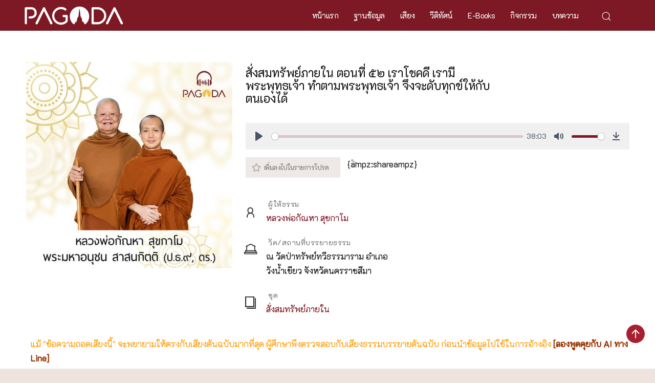

--- FILE ---
content_type: text/html; charset=utf-8
request_url: https://www.pagoda.or.th/lp-kanha/2023-05-25-12-47-29.html
body_size: 23345
content:
<!DOCTYPE html>
<html lang="th-th" dir="ltr" vocab="http://schema.org/">
    
<head>
	<!-- Start TAGZ: -->
	<meta name="twitter:card" content="summary_large_image"/>
	<meta name="twitter:site" content=""/>
	<meta property="fb:app_id" content=""/>
	<meta property="og:description" content="ฟังธรรมะ Podcasts กับ หลวงพ่อกัณหา สุขกาโม"/>
	<meta property="og:image" content="https://www.pagoda.or.th/images/lp-kanha.jpg"/>
	<meta property="og:image:height" content="800"/>
	<meta property="og:image:width" content="1200"/>
	<meta property="og:site_name" content=""/>
	<meta property="og:title" content="หลวงพ่อกัณหา สุขกาโม"/>
	<meta property="og:type" content="website"/>
	<meta property="og:url" content="https://www.pagoda.or.th/lp-kanha/2023-05-25-12-47-29.html"/>
	<!-- End TAGZ -->
		
        <meta http-equiv="X-UA-Compatible" content="IE=edge">
        <meta name="viewport" content="width=device-width, initial-scale=1">
        <link rel="shortcut icon" href="/images/template/Pagoda-white-Logo-icon-yellow1.png">
        <link rel="apple-touch-icon-precomposed" href="/images/template/Pagoda-white-Logo-icon-yellow2.png">
        <link rel="stylesheet" href="https://use.fontawesome.com/releases/v5.8.1/css/all.css" integrity="sha384-50oBUHEmvpQ+1lW4y57PTFmhCaXp0ML5d60M1M7uH2+nqUivzIebhndOJK28anvf" crossorigin="anonymous">
        <meta charset="utf-8" />
	<base href="https://www.pagoda.or.th/lp-kanha/2023-05-25-12-47-29.html" />
	<meta name="keywords" content="สื่อธรรม" />
	<meta name="author" content="giftpimpawee -" />
	<meta name="description" content=" โอวาทพระธรรมคำสั่งสอนของพระพุทธเจ้า ที่หลวงพ่อกัณหา สุขกาโม เมตตาให้นำมาบรรยาย บรรยายธรรมโดย พระมหาอนุชน สาสนกิตติ (ป.ธ.๙, ดร.) ในวันอาทิตย์ที่ ๒๑ พฤษภาคม พุทธ ..." />
	<title>หลวงพ่อกัณหา สุขกาโม - สั่งสมทรัพย์ภายใน ตอนที่ ๕๒ เราโชคดี เรามีพระพุทธเจ้า ทำตามพระพุทธเจ้า จึงจะดับทุกข์ให้กับตนเองได้ </title>
	<link href="https://www.pagoda.or.th/lp-kanha/2023-05-25-12-47-29.html" rel="canonical" />
	<link href="https://www.pagoda.or.th/components/com_jsn/assets/css/connect.min.css?v=2.9.1" rel="stylesheet" />
	<link href="/components/com_flexicontent/librairies/jquery/css/ui-lightness/jquery-ui-1.9.2.css" rel="stylesheet" />
	<link href="/components/com_flexicontent/assets/css/flexicontent.css?0048e6e422c2133b7010d495abaeda6c" rel="stylesheet" />
	<link href="/components/com_flexicontent/librairies/select2/select2.css?3.5.4" rel="stylesheet" />
	<link href="/components/com_flexicontent/assets/css/fcvote.css?0048e6e422c2133b7010d495abaeda6c" rel="stylesheet" />
	<link href="/components/com_flexicontent/librairies/bootstrap-toggle/css/bootstrap2-toggle.min.css" rel="stylesheet" />
	<link href="/components/com_flexicontent/librairies/fancybox/dist/jquery.fancybox.min.css" rel="stylesheet" />
	<link href="https://www.pagoda.or.th/plugins/flexicontent_fields/mediaplaylist/assets/plyr/plyr.css" rel="stylesheet" />
	<link href="/components/com_flexicontent/templates/default-audios/css/item.css" rel="stylesheet" />
	<link href="/components/com_flexicontent/assets/css/tabber.css?0048e6e422c2133b7010d495abaeda6c" rel="stylesheet" />
	<link href="/plugins/system/jce/css/content.css?a670beeb18ed3b7edfc53b9860d225fc" rel="stylesheet" />
	<link href="https://www.pagoda.or.th/plugins/content/addtoany/addtoany.css" rel="stylesheet" />
	<link href="https://www.pagoda.or.th/components/com_jsn/assets/css/style.min.css?v=2.9.1" rel="stylesheet" />
	<link href="/templates/yootheme_pagoda/css/theme.9.css?v=1626320381" rel="stylesheet" id="theme-style-css" />
	<link href="/templates/yootheme_pagoda/css/custom.css?v=1.18.14" rel="stylesheet" id="theme-custom-css" />
	<style>

			/* This is via voting field parameter, please edit field configuration to override them */
			.voting-row div.fcvote.fcvote-box-main {
				line-height:24px!important;
			}
			.voting-row div.fcvote.fcvote-box-main > ul.fcvote_list {
				height:24px!important;
				width:120px!important;
			}
			.voting-row div.fcvote.fcvote-box-main > ul.fcvote_list > li.voting-links a,
			.voting-row div.fcvote.fcvote-box-main > ul.fcvote_list > li.current-rating {
				height:24px!important;
				line-height:24px!important;
			}
			.voting-row div.fcvote.fcvote-box-main > ul.fcvote_list,
			.voting-row div.fcvote.fcvote-box-main > ul.fcvote_list > li.voting-links a:hover,
			.voting-row div.fcvote.fcvote-box-main > ul.fcvote_list > li.current-rating {
				background-image:url(/components/com_flexicontent/assets/images/star-medium.png)!important;
			}
			
			/* This is via voting field parameter, please edit field configuration to override them */
			.voting-row div.fcvote > ul.fcvote_list {
				height:24px!important;
				width:120px!important;
			}
			.voting-row div.fcvote > ul.fcvote_list > li.voting-links a,
			.voting-row div.fcvote > ul.fcvote_list > li.current-rating {
				height:24px!important;
				line-height:24px!important;
			}
			.voting-row div.fcvote > ul.fcvote_list,
			.voting-row div.fcvote > ul.fcvote_list > li.voting-links a:hover,
			.voting-row div.fcvote > ul.fcvote_list > li.current-rating {
				background-image:url(/components/com_flexicontent/assets/images/star-medium.png)!important;
			}
			.voting-row div.fcvote ul.fcvote_list > .voting-links a.star1 { width: 20%!important; z-index: 6; }
.voting-row div.fcvote ul.fcvote_list > .voting-links a.star2 { width: 40%!important; z-index: 5; }
.voting-row div.fcvote ul.fcvote_list > .voting-links a.star3 { width: 60%!important; z-index: 4; }
.voting-row div.fcvote ul.fcvote_list > .voting-links a.star4 { width: 80%!important; z-index: 3; }
.voting-row div.fcvote ul.fcvote_list > .voting-links a.star5 { width: 100%!important; z-index: 2; }

			#jquery-44{
				display:none;
			}
	</style>
	<script type="application/json" class="joomla-script-options new">{"csrf.token":"74c1cf965f8a791522b4aad6ef7e1c36","system.paths":{"root":"","base":""},"joomla.jtext":{"FLEXI_FORM_IS_BEING_SUBMITTED":"\u0e23\u0e39\u0e1b\u0e41\u0e1a\u0e1a\u0e08\u0e30\u0e16\u0e39\u0e01\u0e2a\u0e48\u0e07\u0e42\u0e1b\u0e23\u0e14\u0e23\u0e2d\u0e2a\u0e31\u0e01\u0e04\u0e23\u0e39\u0e48 ...","FLEXI_NOT_AN_IMAGE_FILE":"FLEXI_NOT_AN_IMAGE_FILE","FLEXI_LOADING_IMAGES":"FLEXI_LOADING_IMAGES","FLEXI_THUMBNAILS":"FLEXI_THUMBNAILS","FLEXI_NO_ITEMS_SELECTED":"FLEXI_NO_ITEMS_SELECTED","FLEXI_ARE_YOU_SURE":"FLEXI_ARE_YOU_SURE","FLEXI_APPLYING_FILTERING":"\u0e43\u0e0a\u0e49\u0e01\u0e32\u0e23\u0e01\u0e23\u0e2d\u0e07","FLEXI_TYPE_TO_LIST":"... \u0e23\u0e32\u0e22\u0e01\u0e32\u0e23\u0e0a\u0e19\u0e34\u0e14","FLEXI_TYPE_TO_FILTER":"... \u0e0a\u0e19\u0e34\u0e14\u0e17\u0e35\u0e48\u0e08\u0e30\u0e01\u0e23\u0e2d\u0e07","FLEXI_UPDATING_CONTENTS":"\u0e2d\u0e31\u0e1b\u0e40\u0e14\u0e15\u0e40\u0e19\u0e37\u0e49\u0e2d\u0e2b\u0e32....","FLEXI_YOUR_BROWSER_DOES_NOT_SUPPORT_AJAX":"\u0e40\u0e1a\u0e23\u0e32\u0e27\u0e4c\u0e40\u0e0b\u0e2d\u0e23\u0e4c\u0e02\u0e2d\u0e07\u0e04\u0e38\u0e13\u0e44\u0e21\u0e48\u0e2a\u0e19\u0e31\u0e1a\u0e2a\u0e19\u0e38\u0e19 Ajax","FLEXI_LOADING":"\u0e01\u0e33\u0e25\u0e31\u0e07\u0e42\u0e2b\u0e25\u0e14","FLEXI_ADDED_TO_YOUR_FAVOURITES":"\u0e40\u0e1e\u0e34\u0e48\u0e21\u0e40\u0e1b\u0e47\u0e19\u0e23\u0e32\u0e22\u0e01\u0e32\u0e23\u0e42\u0e1b\u0e23\u0e14\u0e02\u0e2d\u0e07\u0e04\u0e38\u0e13","FLEXI_YOU_NEED_TO_LOGIN":"\u0e04\u0e38\u0e13\u0e15\u0e49\u0e2d\u0e07\u0e40\u0e02\u0e49\u0e32\u0e2a\u0e39\u0e48\u0e23\u0e30\u0e1a\u0e1a\u0e01\u0e48\u0e2d\u0e19 \u0e16\u0e36\u0e07\u0e08\u0e30\u0e16\u0e39\u0e01\u0e40\u0e1e\u0e34\u0e48\u0e21\u0e25\u0e07\u0e43\u0e19\u0e23\u0e32\u0e22\u0e01\u0e32\u0e23\u0e42\u0e1b\u0e23\u0e14\u0e02\u0e2d\u0e07\u0e04\u0e38\u0e13","FLEXI_REMOVED_FROM_YOUR_FAVOURITES":"\u0e25\u0e1a\u0e2d\u0e2d\u0e01\u0e08\u0e32\u0e01\u0e23\u0e32\u0e22\u0e01\u0e32\u0e23\u0e42\u0e1b\u0e23\u0e14\u0e02\u0e2d\u0e07\u0e04\u0e38\u0e13","FLEXI_USERS":"\u0e2a\u0e21\u0e32\u0e0a\u0e34\u0e01","FLEXI_FAVOURE":"\u0e40\u0e1e\u0e34\u0e48\u0e21\u0e43\u0e19\u0e23\u0e32\u0e22\u0e01\u0e32\u0e23\u0e42\u0e1b\u0e23\u0e14","FLEXI_REMOVE_FAVOURITE":"\u0e25\u0e1a\u0e23\u0e32\u0e22\u0e01\u0e32\u0e23\u0e19\u0e35\u0e49\u0e08\u0e32\u0e01\u0e23\u0e32\u0e22\u0e01\u0e32\u0e23\u0e42\u0e1b\u0e23\u0e14\u0e02\u0e2d\u0e07\u0e04\u0e38\u0e13","FLEXI_FAVS_YOU_HAVE_SUBSCRIBED":"You have subscribed","FLEXI_FAVS_CLICK_TO_SUBSCRIBE":"Click to subscribe","FLEXI_TOTAL":"\u0e17\u0e31\u0e49\u0e07\u0e2b\u0e21\u0e14"}}</script>
	<script src="/media/jui/js/jquery.min.js?a670beeb18ed3b7edfc53b9860d225fc"></script>
	<script src="/media/jui/js/jquery-noconflict.js?a670beeb18ed3b7edfc53b9860d225fc"></script>
	<script src="/media/jui/js/jquery-migrate.min.js?a670beeb18ed3b7edfc53b9860d225fc"></script>
	<script src="/media/jui/js/bootstrap.min.js?a670beeb18ed3b7edfc53b9860d225fc"></script>
	<script src="https://www.pagoda.or.th/components/com_jsn/assets/js/socialconnect.min.js?v=2.9.1"></script>
	<script src="/media/system/js/core.js?a670beeb18ed3b7edfc53b9860d225fc"></script>
	<script src="/media/jui/js/jquery.ui.core.min.js?a670beeb18ed3b7edfc53b9860d225fc"></script>
	<script src="/media/jui/js/jquery.ui.sortable.min.js?a670beeb18ed3b7edfc53b9860d225fc"></script>
	<script src="/components/com_flexicontent/librairies/jquery/js/jquery-ui/jquery.ui.dialog.min.js"></script>
	<script src="/components/com_flexicontent/librairies/jquery/js/jquery-ui/jquery.ui.menu.min.js"></script>
	<script src="/components/com_flexicontent/librairies/jquery/js/jquery-ui/jquery.ui.autocomplete.min.js"></script>
	<script src="/components/com_flexicontent/librairies/jquery/js/jquery-ui/jquery.ui.progressbar.min.js"></script>
	<!--[if lte IE 11]><script src="/media/system/js/polyfill.event.js?a670beeb18ed3b7edfc53b9860d225fc"></script><![endif]-->
	<!--[if lte IE 11]><script src="/media/system/js/polyfill.classlist.js?a670beeb18ed3b7edfc53b9860d225fc"></script><![endif]-->
	<!--[if lte IE 11]><script src="/media/system/js/polyfill.map.js?a670beeb18ed3b7edfc53b9860d225fc"></script><![endif]-->
	<script src="/components/com_flexicontent/assets/js/flexi-lib.js?0048e6e422c2133b7010d495abaeda6c"></script>
	<script src="/components/com_flexicontent/librairies/mousewheel/jquery.mousewheel.min.js"></script>
	<script src="/components/com_flexicontent/librairies/select2/select2.min.js?3.5.4"></script>
	<script src="/components/com_flexicontent/librairies/select2/select2.sortable.js?3.5.4"></script>
	<script src="/components/com_flexicontent/librairies/select2/select2_locale_th.js?3.5.4"></script>
	<script src="/components/com_flexicontent/assets/js/tmpl-common.js?0048e6e422c2133b7010d495abaeda6c"></script>
	<script src="/components/com_flexicontent/assets/js/jquery-easing.js?0048e6e422c2133b7010d495abaeda6c"></script>
	<script src="/components/com_flexicontent/assets/js/fcvote.js?0048e6e422c2133b7010d495abaeda6c"></script>
	<script src="/components/com_flexicontent/librairies/bootstrap-toggle/js/bootstrap2-toggle.min.js"></script>
	<script src="/components/com_flexicontent/assets/js/fcfav.js?0048e6e422c2133b7010d495abaeda6c"></script>
	<script src="/components/com_flexicontent/librairies/fancybox/dist/jquery.fancybox.min.js"></script>
	<script src="https://www.pagoda.or.th/plugins/flexicontent_fields/mediaplaylist/assets/plyr/plyr.min.js"></script>
	<script src="/components/com_flexicontent/assets/js/tabber-minimized.js?0048e6e422c2133b7010d495abaeda6c"></script>
	<script src="https://static.addtoany.com/menu/page.js" async></script>
	<script src="/templates/yootheme/vendor/assets/uikit/dist/js/uikit.min.js?v=1.18.14"></script>
	<script src="/templates/yootheme/vendor/assets/uikit/dist/js/uikit-icons-yard.min.js?v=1.18.14"></script>
	<script src="/templates/yootheme/js/theme.js?v=1.18.14"></script>
	<script>
jQuery(document).ready(function(){
						jQuery(".login").parent().append('<div class="socialconnect"></div>');
					});jQuery(document).bind('ready ajaxStop',function(){jQuery('.socialconnect:not(.facebook_done)').addClass('facebook_done').append('<div><button class="facebook_button facebook zocial">Login with Facebook</button></div>');jQuery( '.facebook_button' ).click(function(e){e.preventDefault();}).oauthpopup({url: 'https://www.facebook.com/dialog/oauth?response_type=code&client_id=399249451463250&redirect_uri=https%3A%2F%2Fwww.pagoda.or.th%2Findex.php%3Foption%3Dcom_jsn%26tmplsocial%3D1%26view%3Dfacebook%26task%3Daccesstoken&scope=email&state=3de8693452b049e9fde2b095841dc91d&display=popup',name: 'oAuthFacebook',callback: function( success, error, oAuthWindow ) {if ( success == true ) {window.location = 'https://www.pagoda.or.th/index.php?option=com_jsn&tmplsocial=1&view=facebook&return=aHR0cHM6Ly93d3cucGFnb2RhLm9yLnRoL2xwLWthbmhhLzIwMjMtMDUtMjUtMTItNDctMjkuaHRtbA==';} else {/*window.location.reload();*/}}});});
				var jbase_url_fc = "https:\/\/www.pagoda.or.th\/";
				var jroot_url_fc = "https:\/\/www.pagoda.or.th\/";
				var jclient_path_fc = "";
			jQuery(function($){ initTooltips(); $("body").on("subform-row-add", initTooltips); function initTooltips (event, container) { container = container || document;$(container).find(".hasTooltip").tooltip({"html": true,"container": "body"});} });
					var fc_sef_lang = '';
					var fc_root_uri = '';
					var fc_base_uri = '';
					var FC_URL_VARS = [];

					// To be removed ... in v3.3.x
					var _FC_GET = {"view":"item","option":"com_flexicontent"};
				
				if (typeof jQuery.fn.chosen == 'function') {
					jQuery.fn.chosen_fc = jQuery.fn.chosen;
					jQuery.fn.chosen = function(){
						var args = arguments;
						var result;
						jQuery(this).each(function() {
							if (jQuery(this).hasClass('use_select2_lib') || jQuery(this).hasClass('fc_no_js_attach')) return;
							result = jQuery(this).chosen_fc(args);
						});
						return result;
					};
				}
				
					jQuery(document).ready(function()
					{
						window.skip_select2_js = 0;
						fc_attachSelect2('body');
					});
				
					jQuery(document).ready(function(){
						jQuery('input.fc_checkboxtoggle').bootstrapToggle();
					});
				
					jQuery(document).ready(function(){
						jQuery('.fancybox').fancybox({
							'openEffect'	: 'elastic',
							'closeEffect'	: 'elastic',
							'openEasing'  : 'easeOutCubic',
							'closeEasing' : 'easeInCubic',
							'idleTime'    : 0
						});
					});
				
jQuery(document).ready(function() {
	var player = new Plyr('#media-player', {controls: ['play-large', 'play', 'progress', 'current-time', 'mute', 'volume', 'airplay', 'download']});
	jQuery( '.endpoint' ).click(function() {
		const [minutes, seconds] = jQuery(this).text().split(':');
		player.currentTime = Number(minutes) * 60 + Number(seconds);
		player.play();		
	});
});
			 document.write('<style type="text/css">.fctabber{display:none;}<\/style>'); 
		var fc_validateOnSubmitForm = 1;
	document.addEventListener('DOMContentLoaded', function() {
    Array.prototype.slice.call(document.querySelectorAll('a span[id^="cloak"]')).forEach(function(span) {
        span.innerText = span.textContent;
    });
});var $theme = {};
	</script>
	<script>
  window.fbAsyncInit = function() {
    FB.init({
      appId      : '1929088640549735',
      xfbml      : true,
      version    : 'v6.0'
    });
    FB.AppEvents.logPageView();
  };

  (function(d, s, id){
     var js, fjs = d.getElementsByTagName(s)[0];
     if (d.getElementById(id)) {return;}
     js = d.createElement(s); js.id = id;
     js.src = "https://connect.facebook.net/en_US/sdk.js";
     fjs.parentNode.insertBefore(js, fjs);
   }(document, 'script', 'facebook-jssdk'));
</script>
	<!--[if IE 8]>
				<link href="/components/com_flexicontent/assets/css/ie8.css?0048e6e422c2133b7010d495abaeda6c" rel="stylesheet" />
				<![endif]-->
	<meta property="og:title" content="สั่งสมทรัพย์ภายใน ตอนที่ ๕๒ เราโชคดี เรามีพระพุทธเจ้า ทำตามพระพุทธเจ้า จึงจะดับทุกข์ให้กับตนเองได้" />
	<meta property="og:description" content=" โอวาทพระธรรมคำสั่งสอนของพระพุทธเจ้า ที่หลวงพ่อกัณหา สุขกาโม เมตตาให้นำมาบรรยาย บรรยายธรรมโดย พระมหาอนุชน สาสนกิตติ (ป.ธ.๙, ดร.) ในวันอาทิตย์ที่ ๒๑ พฤษภาคม พุทธศักราช ๒๕๖๖ ณ วัดป่าทรัพย์ทวีธรรมาราม อำเภอวังน้ำเขียว จังหวัดนครราชสีมา เรื่อง สั่งสมทรัพย์ภายใน ตอนที่ ๕๒ เราโชคดี เรามีพระพุทธเจ้า ทำตามพ ..." />
	<!-- Google tag (gtag.js) -->
<script async src="https://www.googletagmanager.com/gtag/js?id=G-YES19L9HJT"></script>
<script>
  window.dataLayer = window.dataLayer || [];
  function gtag(){dataLayer.push(arguments);}
  gtag('js', new Date());

  gtag('config', 'G-YES19L9HJT');
</script>
	<link rel="image_src" href="https://www.pagoda.or.th/images/stories/flexicontent/l_2023-05-25_19.46.06.jpg" />
	<meta property="og:image" content="https://www.pagoda.or.th/images/stories/flexicontent/l_2023-05-25_19.46.06.jpg" />
	<!-- BOF Socialmeta plugin for Joomla! https://github.com/vistamedia/socialmeta -->
	<!-- Google structured data -->
	<script type="application/ld+json">{"@context":"http:\/\/schema.org\/","@type":"Article","image":{"@type":"ImageObject","url":"https:\/\/www.pagoda.or.th\/images\/stories\/flexicontent\/l_2023-05-25_19.46.06.jpg","width":1200,"height":630,"fileFormat":"image\/jpeg"},"mainEntityOfPage":"https:\/\/www.pagoda.or.th\/lp-kanha\/2023-05-25-12-47-29.html","inLanguage":"th-TH","author":{"@type":"Person","name":"giftpimpawee -"},"articleSection":"\u0e2b\u0e25\u0e27\u0e07\u0e1e\u0e48\u0e2d\u0e01\u0e31\u0e13\u0e2b\u0e32 \u0e2a\u0e38\u0e02\u0e01\u0e32\u0e42\u0e21","dateModified":"2023-05-25T12:47:51+0700","datePublished":"2023-05-25T12:44:11+0700","headline":"\u0e2a\u0e31\u0e48\u0e07\u0e2a\u0e21\u0e17\u0e23\u0e31\u0e1e\u0e22\u0e4c\u0e20\u0e32\u0e22\u0e43\u0e19 \u0e15\u0e2d\u0e19\u0e17\u0e35\u0e48 \u0e55\u0e52 \u0e40\u0e23\u0e32\u0e42\u0e0a\u0e04\u0e14\u0e35 \u0e40\u0e23\u0e32\u0e21\u0e35\u0e1e\u0e23\u0e30\u0e1e\u0e38\u0e17\u0e18\u0e40\u0e08\u0e49\u0e32 \u0e17\u0e33\u0e15\u0e32\u0e21\u0e1e\u0e23\u0e30\u0e1e\u0e38\u0e17\u0e18\u0e40\u0e08...","name":"\u0e2a\u0e31\u0e48\u0e07\u0e2a\u0e21\u0e17\u0e23\u0e31\u0e1e\u0e22\u0e4c\u0e20\u0e32\u0e22\u0e43\u0e19 \u0e15\u0e2d\u0e19\u0e17\u0e35\u0e48 \u0e55\u0e52 \u0e40\u0e23\u0e32\u0e42\u0e0a\u0e04\u0e14\u0e35 \u0e40\u0e23\u0e32\u0e21\u0e35\u0e1e\u0e23\u0e30\u0e1e\u0e38\u0e17\u0e18\u0e40\u0e08\u0e49\u0e32 \u0e17\u0e33\u0e15\u0e32\u0e21\u0e1e\u0e23\u0e30\u0e1e\u0e38\u0e17\u0e18\u0e40\u0e08...","description":" \u0e42\u0e2d\u0e27\u0e32\u0e17\u0e1e\u0e23\u0e30\u0e18\u0e23\u0e23\u0e21\u0e04\u0e33\u0e2a\u0e31\u0e48\u0e07\u0e2a\u0e2d\u0e19\u0e02\u0e2d\u0e07\u0e1e\u0e23\u0e30\u0e1e\u0e38\u0e17\u0e18\u0e40\u0e08\u0e49\u0e32 \u0e17\u0e35\u0e48\u0e2b\u0e25\u0e27\u0e07\u0e1e\u0e48\u0e2d\u0e01\u0e31\u0e13\u0e2b\u0e32 \u0e2a\u0e38\u0e02\u0e01\u0e32\u0e42\u0e21 \u0e40\u0e21\u0e15\u0e15\u0e32\u0e43\u0e2b\u0e49\u0e19\u0e33\u0e21\u0e32\u0e1a\u0e23\u0e23\u0e22\u0e32\u0e22 \u0e1a\u0e23\u0e23\u0e22\u0e32\u0e22\u0e18\u0e23\u0e23\u0e21\u0e42\u0e14\u0e22 \u0e1e\u0e23\u0e30\u0e21\u0e2b\u0e32\u0e2d\u0e19\u0e38\u0e0a\u0e19 \u0e2a\u0e32\u0e2a\u0e19\u0e01\u0e34\u0e15\u0e15\u0e34 (\u0e1b.\u0e18.\u0e59, \u0e14\u0e23.) \u0e43\u0e19 \u0e27\u0e31\u0e19\u0e2d\u0e32\u0e17\u0e34\u0e15\u0e22\u0e4c\u0e17\u0e35\u0e48 \u0e52\u0e51 \u0e1e\u0e24\u0e29\u0e20\u0e32\u0e04\u0e21 \u0e1e\u0e38\u0e17\u0e18\u0e28\u0e31\u0e01\u0e23\u0e32\u0e0a \u0e52\u0e55\u0e56\u0e56 \u0e13 \u0e27\u0e31\u0e14\u0e1b\u0e48\u0e32\u0e17\u0e23\u0e31\u0e1e\u0e22\u0e4c\u0e17\u0e27\u0e35\u0e18\u0e23\u0e23\u0e21\u0e32\u0e23\u0e32\u0e21 \u0e2d..."}</script>
	<!-- og common meta -->
	<meta property="og:site_name" content="Pagoda สื่อธรรมนำสุข" />
	<meta property="og:type" content="article" />
	<meta property="og:url" content="https://www.pagoda.or.th/lp-kanha/2023-05-25-12-47-29.html" />
	<meta property="og:locale" content="th_TH" />
	<meta property="og:title" content="สั่งสมทรัพย์ภายใน ตอนที่ ๕๒ เราโชคดี เรามีพระพุทธเจ้า ทำตามพระพุทธเจ..." />
	<meta property="og:description" content=" โอวาทพระธรรมคำสั่งสอนของพระพุทธเจ้า ที่หลวงพ่อกัณหา สุขกาโม เมตตาให้นำมาบรรยาย บรรยายธรรมโดย พระมหาอนุชน สาสนกิตติ (ป.ธ.๙, ดร.) ใน วันอาทิตย์ที่ ๒๑ พฤษภาคม พุทธศักราช ๒๕๖๖ ณ วัดป่าทรัพย์ทวีธรรมาราม อ..." />
	<meta property="og:updated_time" content="2023-05-25T12:47:51+0700" />
	<meta name="twitter:image" content="https://www.pagoda.or.th/images/stories/flexicontent/l_2023-05-25_19.46.06.jpg" />
	<meta property="og:image:width" content="1200" />
	<meta property="og:image:height" content="630" />
	<meta property="og:image:type" content="image/jpeg" />
	<!-- og:article specific meta -->
	<meta property="article:author" content="https://www.facebook.com/PAGODA.OR.TH" />
	<meta property="article:publisher" content="https://www.facebook.com/PAGODA.OR.TH" />
	<meta property="article:modified_time" content="2023-05-25T12:47:51+0700" />
	<meta property="article:published_time" content="2023-05-25T12:44:11+0700" />
	<meta property="article:section" content="หลวงพ่อกัณหา สุขกาโม" />
	<!-- Facebook specific -->
	
	<!-- Twitter Specific -->
	<meta name="twitter:card" content="summary_large_image" />
	<meta name="twitter:title" content="สั่งสมทรัพย์ภายใน ตอนที่ ๕๒ เราโชคดี เรามีพระพุทธเจ้า ทำตามพระพุทธเจ..." />
	<meta name="twitter:description" content=" โอวาทพระธรรมคำสั่งสอนของพระพุทธเจ้า ที่หลวงพ่อกัณหา สุขกาโม เมตตาให้นำมาบรรยาย บรรยายธรรมโดย พระมหาอนุชน สาสนกิตติ (ป.ธ.๙, ดร.) ใน วันอาทิตย์ที่ ๒๑ พฤษภาคม พุทธศักราช ๒๕๖๖ ณ วัดป่าทรัพย์ทวีธรรมาราม อ..." />
	<!-- EOF Socialmeta plugin for Joomla! https://github.com/vistamedia/socialmeta -->

    
<!-- BEGIN Advanced Google Analytics - http://deconf.com/advanced-google-analytics-joomla/ -->
<script type="text/javascript">
(function($){
    $(window).load(function() {
            $('a').filter(function() {
				return this.href.match(/.*\.(zip|mp3*|mpe*g|pdf|docx*|pptx*|xlsx*|jpe*g|png|gif|tiff|rar*)(\?.*)?$/);
            }).click(function(e) {
                ga('send','event', 'download', 'click', this.href);
            });
            $('a[href^="mailto"]').click(function(e) {
                ga('send','event', 'email', 'send', this.href);
             });
            var loc = location.host.split('.');
            while (loc.length > 2) { loc.shift(); }
            loc = loc.join('.');
            var localURLs = [
                              loc,
                              'pagoda.or.th'
                            ];
            $('a[href^="http"]').filter(function() {
			if (!this.href.match(/.*\.(zip|mp3*|mpe*g|pdf|docx*|pptx*|xlsx*|jpe*g|png|gif|tiff|rar*)(\?.*)?$/)){
				for (var i = 0; i < localURLs.length; i++) {
					if (this.href.indexOf(localURLs[i]) == -1) return this.href;
				}
			}
            }).click(function(e) {
                ga('send','event', 'outbound', 'click', this.href);
            });
    });
})(jQuery);
</script>
<script type="text/javascript">
  (function(i,s,o,g,r,a,m){i['GoogleAnalyticsObject']=r;i[r]=i[r]||function(){
  (i[r].q=i[r].q||[]).push(arguments)},i[r].l=1*new Date();a=s.createElement(o),
  m=s.getElementsByTagName(o)[0];a.async=1;a.src=g;m.parentNode.insertBefore(a,m)
  })(window,document,'script','//www.google-analytics.com/analytics.js','ga');
  ga('create', 'G-YES19L9HJT', 'auto');  
  
ga('require', 'displayfeatures');
ga('set', 'dimension1', 'giftpimpawee -');
ga('set', 'dimension2', 'หลวงพ่อกัณหา สุขกาโม');
ga('set', 'dimension3', '2023');
ga('set', 'dimension4', 'guest');
ga('send', 'pageview');
</script>
<!-- END Advanced Google Analytics -->





<script>
  (function(i,s,o,g,r,a,m){i['GoogleAnalyticsObject']=r;i[r]=i[r]||function(){
  (i[r].q=i[r].q||[]).push(arguments)},i[r].l=1*new Date();a=s.createElement(o),
  m=s.getElementsByTagName(o)[0];a.async=1;a.src=g;m.parentNode.insertBefore(a,m)
  })(window,document,'script','//www.google-analytics.com/analytics.js','ga');

  ga('create', 'UA-141686099-1', 'auto');
  ga('send', 'pageview');

</script>
<!-- Universal Google Analytics Plugin by PB Web Development -->


</head>
    <body class="item-id-11703 item-catid-70 type-id-2 type-alias-audio ">

        
        <div class="tm-page">

            <div class="tm-header-mobile uk-hidden@m">
            

    <nav class="uk-navbar-container" uk-navbar>

                <div class="uk-navbar-left">

                        <a class="uk-navbar-item uk-logo" href="https://www.pagoda.or.th">
                <img alt="PAGODA" src="/templates/yootheme/cache/Pagoda-white-Logo-ss-9aade2e7.png" srcset="/templates/yootheme/cache/Pagoda-white-Logo-ss-9aade2e7.png 200w" sizes="(min-width: 200px) 200px" data-width="200" data-height="41">            </a>
            
            
            
        </div>
        
        
                <div class="uk-navbar-right">

            
            
<div class="uk-child-width-1-1 uk-visible@xl" uk-grid></div>


                        <a class="uk-navbar-toggle" href="#tm-mobile" uk-toggle="animation: true">
                                <div uk-navbar-toggle-icon></div>
            </a>
            
            


        </div>
        
    </nav>

    
                <div class="uk-position-relative tm-header-mobile-slide">
        
        <div id="tm-mobile" class="uk-position-top" hidden>
            <div class="uk-background-default uk-padding">

                
<div class="uk-child-width-1-1" uk-grid>    <div>
<div class="uk-panel" id="module-0">

    
    
<ul class="uk-nav uk-nav-default">
    
	<li><a href="/">หน้าแรก</a></li>
	<li><a href="/database-pagoda.html">ฐานข้อมูล</a></li>
	<li><a href="/audio.html">เสียง</a></li>
	<li><a href="/video.html">วีดิทัศน์</a></li>
	<li><a href="/e-book.html">E-Books</a></li>
	<li><a href="/event.html">กิจกรรม</a></li>
	<li><a href="/articles.html">บทความ</a></li></ul>

</div>
</div></div>

            </div>
        </div>

                </div>
        
    


            </div>

            
            
<div class="tm-header uk-visible@m" uk-header>


        <div uk-sticky media="@m" cls-active="uk-navbar-sticky" sel-target=".uk-navbar-container">
    
        <div class="uk-navbar-container">

            <div class="uk-container">
                <nav class="uk-navbar" uk-navbar="{&quot;align&quot;:&quot;center&quot;,&quot;boundary&quot;:&quot;!.uk-navbar-container&quot;,&quot;dropbar&quot;:true,&quot;dropbar-anchor&quot;:&quot;!.uk-navbar-container&quot;,&quot;dropbar-mode&quot;:&quot;slide&quot;}">

                                        <div class="uk-navbar-left">

                                                    
<a href="https://www.pagoda.or.th" class="uk-navbar-item uk-logo">
    <img alt="PAGODA" src="/templates/yootheme/cache/Pagoda-white-Logo-ss-9aade2e7.png" srcset="/templates/yootheme/cache/Pagoda-white-Logo-ss-9aade2e7.png 200w" sizes="(min-width: 200px) 200px" data-width="200" data-height="41"></a>
                        
                        
                    </div>
                    
                    
                                        <div class="uk-navbar-right">

                                                    
<ul class="uk-navbar-nav">
    
	<li><a href="/">หน้าแรก</a></li>
	<li><a href="/database-pagoda.html">ฐานข้อมูล</a></li>
	<li><a href="/audio.html">เสียง</a></li>
	<li><a href="/video.html">วีดิทัศน์</a></li>
	<li><a href="/e-book.html">E-Books</a></li>
	<li><a href="/event.html">กิจกรรม</a></li>
	<li><a href="/articles.html">บทความ</a></li></ul>

<div class="uk-navbar-item" id="module-140">

    
    
<div class="custom" ><p><a href="/search.html" uk-toggle><span class="uk-margin-small-right uk-icon" uk-icon="search"></span></a></p>
<div id="modal-search" uk-modal>
<div class="uk-modal-dialog uk-modal-body">
<h2 class="uk-modal-title">Search</h2>
<!-- START: Modules Anywhere -->
<div class="mod_flexiadvsearch_wrapper mod_flexiadvsearch_wrap" id="mod_flexiadvsearch_default94">

<form class="mod_flexiadvsearch" name="default_form_94" id="default_form_94" action="/search.html" method="post" role="search">
	<div class="search">
		<input name="option" type="hidden" value="com_flexicontent" />
		<input name="view" type="hidden" value="search" />
		<span class="fc_filter_html fc_text_search">
		<span class="btn-wrapper  input-append">
			<input type="text"
				data-txt_ac_lang="th-TH"
				id="mod_search_searchword-94" class=" "
				placeholder="ค้นหา..." name="q"  size="20" maxlength="200" value="" aria-label="ค้นหา..."  />
<input type="submit" value="ค้นหา" class=" btn btn-success" onclick="this.form.q.focus();"/></span>		</span>
	</div>

</form>
</div>

<!-- END: Modules Anywhere -->
</div>
</div></div>

</div>

                        
                        

                    </div>
                    
                </nav>
            </div>

        </div>

        </div>
    




</div>

            

            
            <div id="tm-main"  class="tm-main uk-section uk-section-default" uk-height-viewport="expand: true">
                <div class="uk-container">

                    
                                                        <div class="uk-margin-medium-bottom">
                                <ul class="uk-breadcrumb">
    
        
                            <li><a href="/">หน้าแรก</a></li>
            
        
    
        
                            <li><a href="/audio-all.html">เสียง</a></li>
            
        
    
        
                            <li><a href="/lp-kanha.html">หลวงพ่อกัณหา สุขกาโม</a></li>
            
        
    
        
            <li><span>สั่งสมทรัพย์ภายใน ตอนที่ ๕๒ เราโชคดี เรามีพระพุทธเจ้า ทำตามพระพุทธเจ้า จึงจะดับทุกข์ให้กับตนเองได้</span></li>

        
    </ul>
                            </div>
                            
            
            <div id="system-message-container">
</div>

            
<div id="flexicontent" class="flexicontent group fcitems fcitem11703 fctype2 fcmaincat70 menuitem398" itemscope itemtype="http://schema.org/Article">

	
  
	
		
			
	
	
	
	

			<!-- BOF item title -->
	
	<!--
		<h1 class="contentheading">
			<span class="fc_item_title" itemprop="name">
			สั่งสมทรัพย์ภายใน ตอนที่ ๕๒ เราโชคดี เรามีพระพุทธเจ้า ทำตามพระพุทธเจ้า จึงจะดับทุกข์ให้กับตนเองได้			</span>
		</h1>
	-->

		<!-- EOF item title -->
	

  

	

	

	


	<div class="fcclear"></div>

	
	

	<div class="fcclear"></div>


			<!-- BOF image/top row -->
		<div class="flexi topblock group">  <!-- NOTE: image block is inside same outer block as position 'top' -->

						
							<!-- BOF image block -->
								<div class="flexi group image span3 field_show-image">
					<a style="" href="/images/stories/flexicontent/item_11703_field_35/l_2023-05-25_19.46.03.jpg"  class="fc_image_thumb fancybox" data-fancybox="fcview_item_fcitem_11703" data-title="" data-caption="">
			<img src="/images/stories/flexicontent/item_11703_field_35/l_2023-05-25_19.46.03.jpg" alt="สั่งสมทรัพย์ภายใน ตอนที่ ๕๒ เราโชคดี เรามีพระพุทธเจ้า ทำตามพ ... รูปภาพ 1" class="fc_field_image" itemprop="image" srcset="https://www.pagoda.or.th/images/stories/flexicontent/item_11703_field_35/l_2023-05-25_19.46.03.jpg 800w, https://www.pagoda.or.th/images/stories/flexicontent/item_11703_field_35/m_2023-05-25_19.46.03.jpg 400w, https://www.pagoda.or.th/images/stories/flexicontent/item_11703_field_35/s_2023-05-25_19.46.03.jpg 120w" sizes="(min-width: 800px) 800px, (min-width: 400px) 400px, 120px" width="800" height="600" style="height: auto; max-width: 100%;"  />
			
		</a>					<div class="fcclear"></div>
				</div>
								<!-- EOF image block -->
			
							<!-- BOF top block -->
								<div class="flexi group infoblock span9 twocols">
					<ul class="flexi">
												<li class="flexi lvbox field_title">
							<div>
																<span class="flexi label field_title">Title</span>
																<div class="flexi value field_title">
		<div style="display:inline" itemprop="name" >
			สั่งสมทรัพย์ภายใน ตอนที่ ๕๒ เราโชคดี เรามีพระพุทธเจ้า ทำตามพระพุทธเจ้า จึงจะดับทุกข์ให้กับตนเองได้
		</div></div>
							</div>
						</li>
												<li class="flexi lvbox field_media-playlist">
							<div>
																<span class="flexi label field_media-playlist">เสียง</span>
																<div class="flexi value field_media-playlist">
<div id="media-44">
	<audio id="media-player" controls style="--plyr-color-main: #7c1924; --plyr-audio-controls-background: #f0f0f0; --plyr-audio-progress-buffered-background: rgb(124,25,36,0.2);">
	  <source src="https://www.pagoda.or.th/components/com_flexicontent/uploads/2023-05-25_19.47.20.mp3" type="audio/mp3" />
	</audio>
</div></div>
							</div>
						</li>
												<li class="flexi lvbox field_favourites">
							<div>
																<div class="flexi value field_favourites">
		<div class="fav-block">
			
		<span class="fcfav_icon">
			<label onclick="javascript:FCFav(11703, 'item', 0)" class="favlink_item_11703 fcfav-toggle-btn hasTooltip" title="&lt;strong&gt;รายการโปรด&lt;/strong&gt;&lt;br /&gt;เพิ่ม/ลบรายการนี้จากรายการของคุณรายการโปรดส่วนตัว">
				<input data-on="&lt;i class='icon-heart fcfav_icon_on'&gt;&lt;/i&gt;" data-off="&lt;i class='icon-heart fcfav_icon_off'&gt;&lt;/i&gt;" data-toggle="toggle" type="checkbox" value="1" />
			</label>
			<span class="fav_item_id" style="display:none;">11703</span>
			<span class="fav_item_title" style="display:none;">สั่งสมทรัพย์ภายใน ตอนที่ ๕๒ เราโชคดี เรามีพระพุทธเจ้า ทำตามพระพุทธเจ้า จึงจะดับทุกข์ให้กับตนเองได้</span>
			<span class="fav_item_url" style="display:none;">/lp-kanha/2023-05-25-12-47-29.html</span>
		</span>
			<div class="fcfav-reponse_item_11703 fcfav-reponse-tip">
				<div class="fc-mssg fc-info fc-iblock fc-nobgimage fcfavs-isnot-subscriber">
					Click to subscribe
				</div>
				
			</div>
		</div>
	</div>
							</div>
						</li>
												<li class="flexi lvbox field_toolbar-2">
							<div>
																<div class="flexi value field_toolbar-2"><div class="custom" ><p>{ampz:shareampz}</p></div></div>
							</div>
						</li>
											</ul>



			<!-- BOF description -->
		<div class="flexi group description">

																		

				<div class="block-group1">
					<div class="desc-title label field_voice-owner">ผู้ให้ธรรม</div>
											<div class="desc-content field_voice-owner"><a href="/lp-kanha.html?filter_25=หลวงพ่อกัณหา%20สุขกาโม">หลวงพ่อกัณหา สุขกาโม</a></div>
				</div>

																		

				<div class="block-group2">
					<div class="desc-title label field_temple-place">วัด/สถานที่บรรยายธรรม</div>
											<div class="desc-content field_temple-place">ณ วัดป่าทรัพย์ทวีธรรมาราม อำเภอวังน้ำเขียว จังหวัดนครราชสีมา</div>
				</div>

																		

				<div class="block-group3">
					<div class="desc-title label field_audio-set">ชุด</div>
											<div class="desc-content field_audio-set"><a href="/lp-kanha.html?filter_28=สั่งสมทรัพย์ภายใน">สั่งสมทรัพย์ภายใน</a></div>
				</div>

					</div>
		<!-- EOF description -->
	


				</div>
				<!-- EOF top block -->
			
		</div>
		<!-- EOF image/top row -->
	

	<div class="fcclear"></div>





	<div class="fcclear"></div>


	
	

	<div class="fcclear"></div>


	

			<!-- BOF bottom block -->
				<div class="flexi group infoblock twocols group">
			<ul class="flexi">
								<li class="flexi lvbox field_text-custom">
					<div>
												<div class="flexi value field_text-custom"><div class="custom" ><p><span style="color: #ff9900;">แม้ "ข้อความถอดเสียงนี้" จะพยายามให้ตรงกับเสียงต้นฉบับมากที่สุด ผู้ศึกษาพึงตรวจสอบกับเสียงธรรมบรรยายต้นฉบับ ก่อนนำข้อมูลไปใช้ในการอ้างอิง </span><strong><span style="color: #993300;"><a href="https://lin.ee/2VU9jXx" target="_blank" rel="noopener" style="color: #993300;">[ลองพูดคุยกับ AI ทาง Line]</a></span></strong></p></div></div>
					</div>
				</li>
								<li class="flexi lvbox field_text">
					<div>
												<div class="flexi value field_text"><p>โอวาทพระธรรมคำสั่งสอนของพระพุทธเจ้า <br />ที่หลวงพ่อกัณหา สุขกาโม เมตตาให้นำมาบรรยาย <br />บรรยายธรรมโดย พระมหาอนุชน สาสนกิตติ (ป.ธ.๙, ดร.) <br /> <br />ใน<strong>วันอาทิตย์ที่ ๒๑ พฤษภาคม</strong> พุทธศักราช ๒๕๖๖ <br />ณ&nbsp; วัดป่าทรัพย์ทวีธรรมาราม อำเภอวังน้ำเขียว จังหวัดนครราชสีมา <br />เรื่อง&nbsp;สั่งสมทรัพย์ภายใน ตอนที่ ๕๒ เราโชคดี เรามีพระพุทธเจ้า ทำตามพระพุทธเจ้า จึงจะดับทุกข์ให้กับตนเองได้<br /> <br />(บางส่วนจากโอวาทพระธรรมคำสั่งสอนของพระพุทธเจ้า)</p>
<p>&nbsp;</p>
<p>เราทุกคนที่ได้เกิดมาเป็นมนุษย์ถือว่าเป็นผู้ที่ประเสริฐจริงๆ หาที่สุดหาประมาณไม่ได้ เป็นโอกาสพิเศษที่ทุกท่านทุกคนจะได้บำเพ็ญบารมีตามพระพุทธเจ้า พระพุทธเจ้านี้เป็นสิ่งที่ประเสริฐสูงสุดในโลกนี้ไม่มีอะไรที่จะเปรียบปราน ถ้าทุกคนไม่ได้ฟังพระธรรมคำสั่งสอนของพระพุทธเจ้า ไม่สามารถที่จะบรรลุเป็นพระอริยะเจ้าได้ เพราะพระธรรมคำสั่งสอนของพระพุทธเจ้าที่ เป็นธรรมะที่ประเสริฐสุด เป็นธรรมะที่หยุดวัฏฏะสงสาร ที่เป็นศีลเป็นสมาธิ เป็นปัญญา ที่มารวมกันเป็นหนึ่ง ที่เป็นกิจกรรมที่นำเราทุกคนเดินไปสู่ความดับทุกข์ในปัจจุบัน</p>
<p>ปัจจุบันเป็นสิ่งที่สำคัญทุกๆ คน เราทุกคนคือว่าต้องไม่มีอะไรที่จะมีโอกาสดีพิเศษ เราจะปล่อยให้ตัวเองหลงต่อไปอย่างนี้ไม่ได้ พุทธัง สรณัง คัจฉามิ ธัมมัง สรณัง คัจฉามิ สังฆัง สรณัง คัจฉามิ เพราะเรานี้ต้องมีตาเพื่อความฉลาด เรามีหูก็เพื่อฉลาด มีจมูก ลิ้น กาย ใจ เพื่อฉลาดแล้วเพื่อจะได้มาเป็นสิ่งที่ประพฤติเพื่อปฏิบัติ เราต้องบริโภคทุกสิ่งทุกอย่างด้วยสติ ด้วยปัญญา ครั้งเดี๋ยวนี้กับครั้งพุทธกาลก็เหมือนกัน สิ่งที่หมุนเวียนก็คือโลกหมุนรอบดวงอาทิตย์ แต่ทุกอย่างมันก็เป็นปัจจุบัน พระพุทธเจ้าถึงไม่พูดถึงเรื่องตายแล้วเกิดตายแล้วศูนย์ เพราะสิ่งนี้มีสิ่งต่อไปมันถึงมี เพราะหยุดสิ่งที่มีแล้ว สิ่งต่อไปมันถึงไม่มี ทุกคนต้องยกจิตยกใจที่เคยชินที่เคยท่องเที่ยวในวัฏฏะสงสาร ให้ใจทุกคนมีสติมีกำลัง</p>
<p>อย่าให้นิวรณ์ทั้งหลายทั้งปวงมันครอบงำ นิวรณ์มี ๕ ประการ คือ</p>
<p>๑. <strong>กามฉันทะ</strong> คือ ความยินดีพอใจในกาม คือ สิ่งที่น่าชอบใจอัน ได้แก่ รูปสวย เสียงเพราะ กลิ่นหอม รสอร่อย และสิ่งที่สัมผัสอ่อนนุ่ม จิตที่ถูกนิวรณ์นี้ครอบงำ จะมีสภาพถูกปรุงแต่งไปตามอารมณ์นั้นๆ <strong>เหมือนน้ำที่ผสมด้วยสีต่างๆ</strong></p>
<p>๒. <strong>พยาบาท</strong> คือ ความไม่พอใจ หงุดหงิด ขุ่นเคือง คิดประทุษร้าย ปองร้าย จิตที่ถูกนิวรณ์นี้ครอบงำจะมีสภาพกระวนกระวาย <strong>เหมือนน้ำต้มที่กำลังเดือดพล่าน</strong></p>
<p>๓. <strong>ถีนมิทธะ</strong> คือ ความง่วงซึมเซา จิตที่ถูกนิวรณ์นี้ครอบงำจะมีสภาพไม่แจ่มใส <strong>เหมือนน้ำที่มีจอกแหนปกคลุม</strong></p>
<p>๔. <strong>อุทธัจจกุกกุจจะ</strong> คือ ความฟุ้งซ่านเดือดร้อนใจ จิตที่ถูกนิวรณ์นี้ครอบงำมีสภาพไม่สงบนิ่ง <strong>เหมือนน้ำที่ถูกลมพัดเป็นระลอกคลื่น</strong></p>
<p>๕. <strong>วิจิกิจฉา</strong> คือ ความลังเลสงสัยในพระพุทธเจ้าผู้ทรงรู้แจ้งธรรมทั้งปวง สงสัยในพระธรรมคือมรรคผลนิพพาน สงสัยในพระอริยสงฆ์ผู้บรรลุธรรม สงสัยในรูปนามด้วยเหตุจากอวิชชา สงสัยในแนวทางการปฏิบัติ หรือสงสัยในคำแนะนำของครูบาอาจารย์เป็นตัน จิตที่ถูกนิวรณ์นี้ครอบงำมีสภาพตัดสินใจไม่ได้ <strong>เหมือนน้ำที่ถูกวางไว้ในที่มืดผสมด้วยโคลนตม</strong></p>
<p>เราต้องพากันประพฤติ พากันปฏิบัติ เราให้เพิ่มศรัทธาให้กับตัวเอง ตามใจตัวเอง ตามอารมณ์ตัวเอง ก็คือนิวรณ์ทั้ง ๕ เพราะว่านิวรณ์ทั้ง ๕ มันตามใจได้เมื่อไหร่ ความสุข ความขี้เกียจ ความขี้คร้าน ความสบาย เราไปยินดีในอารมณ์ของสวรรค์ เพราะสวรรค์มันก็หมดอายุ มันก็ต้องไปสู่นรก <strong>คนจะเอา มันก็คือคนหาเรื่องให้ตัวเอง ไม่ได้ตามใจมันก็ฟุ้งซ่าน ทุกคนต้องลบเรื่องอดีตให้เป็นเลขศูนย์ให้หมด ทุกอย่างต้องลบให้เป็นศูนย์ ทุกอย่างมันต้องเป็นธรรม เป็นปัจจุบันธรรม </strong></p>
<p>อย่าให้นิวรณ์ทั้งหลายทั้งปวงมันครอบงำ เพราะคืนวันคือการประพฤติปฏิบัติ แม้เป็นอยู่แค่เพียงราตรีเดียว ชั่วลมหายใจเดียว ก็ยังดีกว่าที่มีชีวิตที่เสียประโยชน์ ที่ใช้ทรัพยากรณไปอย่างไม่คุ้มค้า เรามีลูกมีหลานมีพ่อมีแม่ก็เพื่อจากกัน พบกันก็เพื่อจาก ตาเห็นรูปหูฟังเสียงก็เพื่อจาก การประพฤติการปฏิบัตินี้เป็นสิ่งที่สำคัญ หมู่มวลมนุษย์นี้มันถึงเข้าถึงความสุขความดับทุกข์ที่แท้จริงไม่ได้หลงอยู่ในความรวย หลงอยู่ในความสะดวกความสบาย เราต้องเอาเสบียงที่เป็นทรัพยากร ที่บำเพ็ญบารมี</p>
<p>พระพุทธเจ้าคือธรรมะ ธรรมะนั้นคือพระพุทธเจ้า พระพุทธเจ้าไม่ใช่นิติบุคคล ไม่ใช่ตัวไม่ใช่ตน ไม่ใช่เรา ไม่ใช่เขา เราอย่าไปหลงตัว หลงตน แหละก็เราอย่าไปหลงในสิ่งต่างๆ เพราะเรามีความยึดมั่นถือมั่น สิ่งภายนอกมันก็เกิดจากผัสสะ มันก็แค่นี้เอง ทุกอย่างมันหลงความคิด หลงอารมณ์ เค้าเรียกว่ามันเป็นความเมา ความหลง เค้าเรียกว่าความหลงคือความสุดยอด ความสุดยอดของความอร่อยทางตา ทางหู ทางจมูก ทางลิ้น ทางกาย ทางใจ เป็นความสุดยอดของความรู้สึก เราต้องรู้จัก มันเป็นพลังงานแห่งการเวียนว่ายตายเกิดนะ เราต้องรู้จัก เราจะได้ตั้งจิตตั้งใจ เราอย่าไปตื่นเต้นมัน เราอย่าไปเสียใจ เราทำไป ปฏิบัติไปอย่างนี้</p>
<p><strong>ศาสนาพุทธเท่านั้นที่มี คำสอน ทั้ง </strong><strong>20 อย่างนี้ ที่ไม่สามารถพบจากศาสนาอื่นได้</strong></p>
<p><strong>1. พระพุทธศาสนา ปฏิเสธว่า มีผู้สร้างโลก ถือว่า ความเชื่อนี้ไร้สาระ ตรงข้าม โลกนี้ประกอบขึ้นจากเหตุ ธาตุ ทั้ง 4 คือ ธาตุดิน ธาตุน้ำ ธาตุไฟ ธาตุลม ประกอบกันขึ้นมา</strong></p>
<p><strong>&nbsp;</strong></p>
<p><strong>2.</strong> <strong>พระพุทธศาสนา ไม่ใช่ระบบความเชื่อที่จะใช้คำว่า </strong><strong>Religion เพราะศัพท์นี้ หมายถึง ต้องมีความเชื่อในพระเจ้าผู้สร้างโลก</strong></p>
<p>อัลเบิร์ต ไอน์สไตน์ (Albert Einstein) ชาวเยอรมัน (เกิดเมื่อ พ.ศ. 2422 ถึงแก่กรรมเมื่อ พ.ศ.2498) เคยกล่าวว่า พุทธศาสนาเป็นศาสนาแห่งจักรวาล (Cosmic Religion)</p>
<p>เขากล่าวว่า&nbsp; “The religion of the future will be a cosmic religion. The religion which is based on experience, which refuses dogmatism .If there is any religion that would cope with the scientific need it will be Buddhism.”</p>
<p>ถอดความได้ดังนี้ “ศาสนาในอนาคตจัดเป็นศานาแห่งจักรวาล เป็นศาสนา อิงประสบการณ์ (ของมนุษย์) ปฏิเสธความเชื่อ (faith) ที่ไม่มีการพิสูจน์ ถ้าจะมีศาสนาที่จะรับมือกับวิทยาศาสตร์ได้ ศาสนานั้นคือ พุทธศาสนา”</p>
<p><strong>3. จุดหมายปลายทางของพระพุทธศาสนา คือ ละกิเลสได้หมดแล้ว หลุดพ้นจากการเวียนว่ายตายเกิด หรือวัฏฏสงสาร ไม่ใช่ไปแค่ไปเกิดบนสวรรค์เท่านั้น</strong></p>
<p><strong>&nbsp;</strong></p>
<p><strong>4. พระพุทธเจ้า ไม่ใช่ผู้ปลดปล่อยสรรพสัตว์ให้รอด สรรพสัตว์ต้องช่วยตนเอง เพื่อหลุดพ้นจากกิเลสและวัฏฏสงสาร</strong></p>
<p><strong>&nbsp;</strong></p>
<p><strong>5. ความสัมพันธ์ระหว่างพระพุทธเจ้า และสาวก คือ ครูผู้สอนและลูกศิษย์ ไม่ใช่ตัวแทนพระเจ้า และทาสผู้รับใช้</strong></p>
<p><strong>&nbsp;</strong></p>
<p><strong>6. พระพุทธเจ้า ไม่เคยให้สาวกใช้ความเชื่อโดยปราศจากปัญญามานับถือ ตรงข้าม ทรงสอนให้ใช้ปัญญา พิจารณาคำสอนก่อนจะเชื่อ และเห็นจริงด้วยตนเอง และ ผู้เป็นสาวกของพระพุทธเจ้า ต้องนำคำสอนไปประพฤติและปฏิบัติเพื่อความหลุดพ้นด้วยตนเอง ไม่มีใครช่วยทำให้หลุดพ้นจากการเวียนเกิดเวียนตายได้ นอกจากให้คำแนะนำ ชี้ทางที่ถูกต้องให้เท่านั้น</strong></p>
<p><strong>เราตถาคต...เป็นแต่ผู้บอกทางเท่านั้น</strong>&nbsp; (เหตุที่สาวกบางคนไม่ได้บรรลุ)</p>
<p>พระพุทธองค์ทรงตรัสแก่พราหมณ์ ชื่อ "คณกโมคคัลลานะ" ที่บุพพาราม ใกล้กรุงสาวัตถี.&nbsp; “ก็สาวกของพระโคดมผู้เจริญ เมื่อพระโคดมกล่าวสอนพร่ำสอนอยู่อย่างนี้ ทุกๆองค์ได้บรรลุนิพพานอันเป็นผลสำเร็จถึงที่สุดอย่างยิ่งหรือ หรือว่าบางองค์ไม่ได้บรรลุ ทูลถาม" &nbsp;พราหมณ์คณกโมคคัลลานะ ทูลถาม )</p>
<p>พราหมณ์ ! สาวกของเรา แม้เรากล่าวสอนพร่ำสอนอยู่อย่างนี้ น้อยพวกที่ได้บรรลุนิพพานอันเป็นผลสำเร็จถึงที่สุดยิ่ง, บางพวกไม่ได้บรรลุ.</p>
<p>(พราหมณ์ : พระโคดมผู้เจริญ ! อะไรเล่าเป็นเหตุ อะไรเล่าเป็นปัจจัย, ที่พระนิพพานก็ยังตั้งอยู่, หนทางเป็นที่ยังสัตว์ให้ถึงนิพพานก็ยังตั้งอยู่, พระโคดม ผู้ชักชวน(เพื่อการดำเนินไป)ก็ยังตั้งอยู่, ทำไมน้อยพวกที่บรรลุ และบางพวกไม่บรรลุ ?)</p>
<p>พราหมณ์ ! เราจักย้อนถามท่านในเรื่องนี้ ท่านจงตอบตามควร ท่านเป็นผู้เชี่ยวชาญในหนทางไปสู่เมืองราชคฤห์ มิใช่หรือ, มีบุรุษผู้จะไปเมืองราชคฤห์เข้ามาหาและกล่าวกับท่านว่า "ท่านผู้เจริญ ! ข้าพเจ้าปรารถนาจะไปเมืองราชคฤห์ ขอท่านจงชี้บอกทางไปเมืองราชคฤห์แก่ข้าพเจ้าเถิด" &nbsp;&nbsp;ท่านก็จะกล่าวกับบุรุษนั้นว่า &nbsp;"มาซิท่าน, ทางนี้ไปเมือง&nbsp;&nbsp; ราชคฤห์ ไปได้ครู่หนึ่งจักพบบ้านชื่อโน้น แล้วจักเห็นนิคมชื่อโน้น จักเห็นสวนและป่าน่าสนุก จักเห็นภูมิภาคน่าสนุก สระโบกขรณีน่าสนุก ของเมืองราชคฤห์" ดังนี้. &nbsp;บุรุษนั้น อันท่านพร่ำบอกพร่ำชี้ให้อย่างนี้ ก็ยังถือเอาทางผิด กลับหลงตรงข้ามไป. ส่วนบุรุษอีกคนหนึ่ง (อันท่านพร่ำบอกพร่ำชี้อย่างเดียวกัน) ไปถึงเมืองราชคฤห์ได้โดยสวัสดี. พราหมณ์ ! อะไรเล่าเป็นเหตุ,&nbsp; อะไรเล่าเป็นปัจจัย ที่เมืองราชคฤห์ก็ยังตั้งอยู่ หนทางสำหรับไปเมืองราชคฤห์ก็ยังตั้งอยู่. หนทางสำหรับไปเมืองราชคฤห์ก็ยังตั้งอยู่, ท่านผู้ชี้บอกก็ยังตั้งอยู่, แต่ทำไมบุรุษผู้หนึ่งกลับหลงผิดทาง ส่วนบุรุษอีกผู้หนึ่ง ไปถึงเมืองราชคฤห์ได้โดยสวัสดี ?</p>
<p>(พราหมณ์) : พระโคดมผู้เจริญ ! ในเรื่องนี้ ข้าพเจ้าจักทำอย่างไรได้เล่า, เพราะข้าพเจ้าเป็นแต่ผู้บอกทางเท่านั้น.</p>
<p><strong>พราหมณ์ ! ฉันใดก็ฉันนั้น. ที่พระนิพพานก็ยังตั้งอยู่ ทางเป็นเครื่องถึงพระนิพพานก็ยังตั้งอยู่ เราผู้ชักชวนก็ยังตั้งอยู่ แต่สาวกแม้เรากล่าวสอนพร่ำสอนอยู่อย่างนี้ น้อยพวกได้บรรลุนิพพานอันเป็นผลสำเร็จถึงที่สุดยิ่ง. บางพวกไม่ได้บรรลุ.</strong></p>
<p><strong>พราหมณ์ ! ในเรื่องนี้ เราจักทำอย่างไรได้เล่า</strong><strong>, เพราะเราเป็นแต่ผู้บอกทางเท่านั้น.</strong>"</p>
<p><strong>7. คำสอนพระพุทธเจ้า เป็นสัจธรรมประจำโลก ที่เป็น และมีอยู่แล้ว พระพุทธเจ้าทรงเป็นแต่เพียงผู้ค้นพบเท่านั้น พระองค์ไม่ใช่เป็นคนสร้างคำสอนขึ้นมา</strong></p>
<p><strong>&nbsp;</strong></p>
<p><strong>8. นรกในพระพุทธศาสนา ไม่ใช่สถานที่กักขังสัตว์อย่างนิรันดร์ บุคคลทำบาปแล้ว ไปเกิดในนรก เมื่อพ้นกรรมแล้ว ก็สามารถกลับไปเกิดในภพที่ดีกว่าได้ และ สัตว์ที่ได้ไปเกิดในภพอื่นๆ ไม่ว่าจะเป็นภพเทวดา ภพมนุษย์ ภพเปรตวิสัย ภพเดรัจฉาน ก็สามารถเวียนกลับไปเกิดในนรกอีกได้ เช่นกัน</strong></p>
<p><strong>9. พระพุทธศาสนา ไม่ได้สอนแนวคิดเรื่องบาปติดตัว เหมือนที่ศาสนาเทวนิยมสอน แต่สอนเรื่องกฎแห่งกรรม ซึ่งมีทั้งกรรมขาว กรรมดำ และกรรมไม่ขาวไม่ดำ</strong></p>
<p>นอกจากเรื่องของกรรมดีกรรมชั่วแล้ว ยังมีการอธิบายกรรมอีกนัยหนึ่ง โดยอธิบายถึงกรรมดำกรรมขาว จำแนกเป็นกรรม 4 ประการ คือ</p>
<p>1. <strong>กรรมดำ มีวิบากดำ</strong> คือ กรรมชั่ว ให้ผลชั่ว หมายถึง กรรมชั่วที่บุคคลทำทางกาย วาจา ใจ ที่เป็นอกุศลกรรมบถ 10 เบียดเบียนทั้งตนเองและผู้อื่น ส่งผลให้ผู้กระทําได้รับแต่ความทุกข์ ฝ่ายเดียวเหมือนสัตว์นรกที่ได้รับโทษทัณฑ์</p>
<p>&nbsp;2. <strong>กรรมขาว มีวิบากขาว</strong> คือ กรรมดี ให้ผลดี หมายถึง กรรมดีที่บุคคลกระทําทางกาย วาจา ใจ ที่เป็นกุศลกรรมบถ 10 มีผลไม่เบียดเบียนตนเองและผู้อื่น ส่งผลให้ผู้ที่ได้รับมีแต่ความสุขฝ่ายเดียว เหมือนอยู่บนสวรรค์ชั้นสุภกิณหะ</p>
<p>&nbsp;3. <strong>กรรมทั้งดำ</strong><strong>และขาว มีวิบากทั้งดำ</strong><strong>และขาว</strong> คือ กรรมทั้งชั่วและทั้งดี ให้ผลทั้งชั่วและดี หมายถึง การที่บุคคลกระทำทั้งกรรมชั่วและกรรมดี ทางกาย วาจา ใจ มีผลเบียดเบียนตนเองและผู้อื่น และไม่เบียดเบียนตนเองและผู้อื่น ส่งผลให้ผู้ที่ได้รับมีทั้งความทุกข์และความสุขสลับกัน เหมือนมนุษย์ เทวดาบางจาพวก และวินิปาติกะ</p>
<p>&nbsp;4. <strong>กรรมไม่ดำไม่ขาว มีวิบากไม่ดำและไม่ขาว</strong> เป็นไปเพื่อความสิ้นกรรม คือ กรรมไม่ชั่วและกรรมไม่ดี มีผลทั้งไม่ชั่วและไม่ดี เป็นไปเพื่อความสิ้นกรรม หมายถึง การที่บุคคลมีเจตนาละกรรมทั้ง 3 ดังกล่าวข้างต้น โดยปฏิบัติตามหลักธรรม โพชฌงค์ 7 หรือ มรรคมีองค์ 8</p>
<p><strong>กฎแห่งกรรม</strong> คือ กฎธรรมชาติ ข้อหนึ่ง ที่ว่าด้วยการกระทำ และผลแห่งการกระทำ ซึ่ง การกระทำและ ผลแห่งการกระทำนั้น ย่อมสมเหตุ สมผลกัน เช่น ทำดี ย่อมได้รับผลดี ทำชั่ว ย่อมได้รับผลชั่ว เป็นต้น</p>
<ul>
<li><strong>กรรม</strong>ใดใครก่อ <strong>ตนเองเท่านั้น</strong>ที่จะได้รับผลของสิ่งที่กระทำ</li>
<li>ผลกรรมใน<a href="https://th.wikipedia.org/wiki/%E0%B8%9B%E0%B8%B1%E0%B8%88%E0%B8%88%E0%B8%B8%E0%B8%9A%E0%B8%B1%E0%B8%99">ปัจจุบัน</a><strong>เป็นกรรม</strong>คือเจตนาที่ทำมาใน<a href="https://th.wikipedia.org/wiki/%E0%B8%AD%E0%B8%94%E0%B8%B5%E0%B8%95">อดีต</a> และกรรมคือเจตนาที่ก่อไว้ในปัจจุบัน<strong>เป็นเหตุ</strong>ที่จะส่งผลสืบเนื่องต่อไปยังอนาคต</li>
<li>กรรมดี-กรรมชั่ว <strong>ลบล้างซึ่งกันและกันไม่ได้</strong></li>
<li>ถึงแม้ว่าการทำกรรมดีจะลบล้างกรรมชั่วเก่าที่มีอยู่เดิมไม่ได้ แต่มีส่วนช่วยให้ผลจากกรรมชั่วที่มีอยู่เดิมผ่อนลง คือ <strong>การผ่อนหนักให้เป็นเบา</strong> (ข้อนี้ อุปมาได้กับ การที่เรามีน้ำขุ่นข้นอยู่แก้วหนึ่ง หากเติมน้ำบริสุทธิ์ลงไปแล้ว มิสามารถทำให้น้ำขุ่นกลับบริสุทธิ์ได้ แต่ทำให้น้ำขุ่นข้นนั้นกลับเจือจางลงและใสยิ่งขึ้นกว่าเดิม)</li>
</ul>
<p><em>สัตว์ทั้งหลายมีกรรมเป็นของตน เป็นทายาทแห่งกรรม มีกรรมเป็นกำเนิด มีกรรมเป็นเผ่าพันธุ์ มีกรรมเป็นที่พึ่งอาศัย กรรมย่อมจำแนกสัตว์ให้เลวและประณีตได้</em></p>
<p>กมฺมุนา วตฺตติโลโก สัตว์โลกย่อมเป็นไปตามกรรม</p>
<p><strong>10. กฎแห่งกรรมของทุกสรรพสัตว์ เป็นตัวอธิบายว่า เหตุใดคนถึงเกิดมาแตกต่างกัน กฎแห่งกรรมเป็นตัวอธิบายถึงภพภูมิที่สัตว์พากันไปเกิด</strong></p>
<p><strong>&nbsp;</strong></p>
<p><strong>11. พระพุทธศาสนาสอนว่า มนุษย์และเทวดาทุกชีวิต มีศักยภาพที่จะบรรลุธรรมได้ ข้อสำคัญก็คือ ต้องใช้ความพยายามในการปฏิบัติ เพื่อชำระกิเลสให้พ้นไปจากจิตใจ พระพุทธเจ้าก็ทรงเป็นมนุษยสามัญธรรมดา ที่หลุดพ้นจากทุกข์ได้ เพราะการประพฤติปฏิบัติมาหลายภพหลายชาติ</strong></p>
<p><strong>12. พระพุทธศาสนา เน้นให้แผ่เมตตากรุณาไปยังสรรพสัตว์ ทุกภพภูมิ ทรงสอนให้ละจากการประพฤติชั่วทั้งปวง คือ อกุศลกรรมบถ ๑๐ และให้ประพฤติปฏิบัติแต่ กุศลกรรมบถ ๑๐&nbsp; </strong>(ด้วยกาย 3 คือ 1. ไม่ฆ่าสัตว์ 2. ไม่ลักทรัพย์ 3. ไม่ประพฤติผิดในกาม)&nbsp;&nbsp; (ด้วยวาจา 4 คือ 1. ไม่พูดปด 2. ไม่พูดส่อเสียด 3. ไม่พูดคำหยาบ 4. ไม่พูดเพ้อเจ้อ)&nbsp;&nbsp; (ด้วยใจ 3 คือ 1. ไม่เพ่งเล็งอยากได้ของผู้อื่น 2. ไม่มีจิตพยาบาทปองร้ายผู้อื่น 3. ไม่เห็นผิดจากคลองธรรมคือ สัมมาทิฏฐิ)</p>
<p><strong>&nbsp;</strong></p>
<p><strong>13. ธรรมะของพระพุทธเจ้า เสมือนแพ หลังจากบำเพ็ญเพียรจนดับทุกข์ได้แล้ว จะอยู่เหนือบุญและบาป ธรรมะทั้งปวงจะต้องไม่ยึดมั่นถือมั่น</strong></p>
<p><strong>&nbsp;</strong></p>
<p><strong>14. ไม่มีสงครามศักดิ์สิทธิ์ ในทรรศนะพระพุทธศาสนา การฆ่าสัตว์ตัดชีวิต การเบียดเบียนผู้อื่นด้วยเจตนา ผู้กระทำจะต้องรับกรรมทั้งสิ้น จนกว่าจะหลุดพ้นจากวัฏสงสาร การฆ่าในนามศาสนา ยิ่งกระทำมิได้ในพระพุทธศาสนา</strong></p>
<p><strong>&nbsp;</strong></p>
<p><strong>15. พระพุทธเจ้าสอนว่า กำเนิดสังสารวัฏ ไม่มีเบื้องต้นและที่สุด ถ้าหากสัตว์ยังดำเนินชีวิตไปตามอำนาจกิเลส ที่มี อวิชชาเป็นเครื่องกั้น มีตัณหาเป็นเครื่องผูก ย่อมต้องเวียนเกิดเวียนตายต่อไป</strong></p>
<p><strong>&nbsp;</strong></p>
<p><strong>16. พระพุทธเจ้า ทรงเป็นพระสัพพัญญู (ผู้รู้ความจริงทุกเรื่องที่ทรงอยากรู้) และพระพุทธเจ้า มิใช่เทพเจ้าผู้ทรงมีอำนาจล้นฟ้า ดลบันดาลสร้างธรรมชาติต่างๆ ขึ้นมา</strong></p>
<p><strong>17. การฝึกสมาธิ สำคัญมากในพระพุทธศาสนา แม้ว่าศาสนาอื่นๆ ก็มีสอนให้คนมีสมาธิ แต่มีพระพุทธศาสนาเท่านั้นที่สอน วิปัสสนา ซึ่งเป็นปัจจัยสำคัญ ที่ทำให้รู้แจ้งว่า ทุกสรรพสิ่ง เมื่อมีการเกิด ย่อมมีการดับ</strong></p>
<p><strong>18. หลักคำสอนเรื่อง สุญญตา หรือ นิพพาน เป็นเอกลักษณ์เฉพาะในพระพุทธศาสนา ถือเป็นคำสอนระดับสูงของพระพุทธศาสนาด้วย เพราะสรรพสิ่งทั้งหลายทั่วโลกธาตุ ไม่มีสิ่งใด เที่ยงแท้ถาวร มีแต่ปัจจัย ดิน น้ำ ไฟ ลม ประกอบกัน สรรพสิ่งในโลก จึงตกอยู่ในภาวะอนิจจัง ทุกขัง และอนัตตา เหมือนกันหมด พระพุทธศาสนาจึงไม่สุดโต่งไปตามแนวศาสนาประเภทเทวนิยม หรือ ตามแนววัตถุนิยม ที่มีอวิชชาเป็นเครื่องกั้น มีตัณหาเป็นเครื่องผูก ที่ต้องเวียนเกิดเวียนตาย จนกว่าจะบรรลุธรรม จึงจะดับเย็น เข้าสู่นิพพาน</strong></p>
<p><strong>19. วัฏจักร หรือสังสารวัฏ เป็นคำสอนในพระพุทธศาสนา ตราบใดที่สรรพสัตว์ ยังไม่หลุดพ้นจากกิเลส ก็จะเวียนว่ายตายเกิด ไปตามภพภูมิต่างๆ ตามแรงเหวี่ยงของกรรม ไม่สิ้นสุด จนกว่าจะบรรลุธรรม ดังนั้น ทุกสรรพสัตว์ จึงต้องช่วยตนเอง เพื่อพัฒนาไตรสิกขา ให้หลุดพ้นจากโลภะ โทสะ และโมหะ หรืออวิชชา เพื่อการหลุดพ้นจากสังสารวัฏให้ได้ ฯ</strong></p>
<p><strong>20. ศาสนาพุทธสอนให้ละอัตตา ไม่ใช่สร้างอัตตาว่าเป็นตัวของเรา อันเป็นทุกข์ แต่การฝึก "เจริญสติ" จนเห็นตามจริงว่าไม่มีสิ่งใดถาวร เกิดแล้วต้องดับไปเป็นธรรมดา ไม่อาจยึดมั่นเป็นตัวเป็นตน แม้ร่างกายหรือจิตใจลดละอัตตาตัวตนลงจนละได้หมดคือที่สุดแห่งทุกข์คือ "นิพพาน" ไม่ต้องเวียนเกิดเวียนตายอีก</strong></p>
<p>เราโชคดี เรามีพระพุทธเจ้า เราทำตามพระพุทธเจ้า ไปทำตามใครไม่ได้หรอก เราหยุดทำตามใจตัวเองนี่แหละคือพระศาสนา ให้เข้าใจอย่างนี้ทุกคนต้องอย่าไปถือตัวถือตน ต้องเอาธรรมะเป็นหลัก เอาธรรมะเป็นใหญ่ เรียกว่าธรรมวินัย เรียกว่าพรหมจรรย์ เราต้องรู้จักเสียสละ ถ้าไม่รู้จักเสียสละ เค้าเรียกว่าไม่รู้จักดีท๊อกซึ่งตัวซึ่งตน เราทานอาหารเราก็ถ่ายเท เค้าเรียกว่าดีท๊อก เราถ่ายเทไม่หมดสิ่งที่มันเป็นขยะ มันก็มาเลี้ยงสมองเรา เราทำตามใจตัวเอง ทำตามอารมณ์ตัวเอง ชีวิตของเรามันเป็นชีวิตที่ขยะนะ เป็นชีวิตที่ใช่ไม่ได้ ตัวเองก็ใช้ไม่ได้ คนอื่นก็ใช้ไม่ได้ เราจะเคารพตัวเองได้ก็เพราะตัวเองเอาธรรมะเป็นหลัก เอาธรรมะเป็นใหญ่ เราต้องพากันมีความสุข ความสุขความดับทุกข์มันหาได้อยู่ที่เรานี้แหละ อยู่ที่กว้างศอก ยาววา หนาคืบ อยู่ที่ปัจจุบันนี้แหละ เราจะไปหาพระที่อื่น พระมันอยู่ที่ตัวเรา ไม่ทำตามใจตัวเอง ไม่ทำตามอารมณืตัวเอง ไม่ทำตามความรู้สึก เอาธรรมเป็นหลัก เอาธรรมเป็นใหญ่ เอาธรรมเป็นที่ตั้ง ความเป็นพระมันจะเกิดที่เราเอง เราต้องพากันเข้าใจ เราพากันตั้งมั่นในธรรมวินัย</p>
<p>คนเรามันโง่ไม่ฉลาด นึกว่าปล่อยวาง จะไม่ทำอะไร ไม่ได้ มันต้องเสียสละ เสียสละทางจิตใจ เราไม่ปล่อยวางหรอก คือเราติดสุข เราอย่าไปติดสุข เพราะสุขเราก็เป็นสิ่งที่กำหนดรู้ ทุกข์เราก็ไม่รู้จัก ทุกข์ก็กำหนดรู้ กำหนดรู้แล้วก็อย่าไปวุ่นวายไม่ปรุงแต่ง ความทุกข์มันอยู่ที่ไหน มันอยู่ที่เราปรุงแต่งเอา เรื่องผิดเรื่องถูกคือเราปรุงแต่งเอา สมมุติกันไปอะไรอย่างนี้ สมมุติเค้าเอาใช้งานกันเฉยๆ เราต้องรู้จักต้องหยุดพลังงานแห่งการเวียนว่ายตายเกิด ให้ทุกท่านทุกคนพากันรู้จักสภาวะธรรม รู้จักศาสนา ทุกคนจะได้มีความสุขในการทำงาน จะมีความสุขในการปฏิบัติ เราถึงจะพากันหยุดอบายมุข อบายภูมิได้ นี้แหละถึงจะเป็นพระศาสนา เข้าใจพระศาสนา</p>
<p>ชีวิตของเราคือการมีพระพุทธเจ้าในใจ มีพระธรรมในใจ มีพระอริยสงฆ์ในใจ เพราะคนเรามันมักจะพุ่มเฟือยกินจุกกินจิก อันนี้เป็นอาการทางจิตใจ ที่เราไม่เห็นความสำคัญแล้วปล่อยปละละเลย เพราะมาจากการที่ไม่ได้ปฏิบัติ &nbsp;ต้องกระชับการปฏิบัติเข้ามา</p>
<p>ทุกคนต้องเห็นภัยเห็นโทษ เห็นคุณเห็นประโยชน์ อย่าไปตามใจตัวเองตามอารมณ์ตัวเอง ทุกคนต้องเอาศีลเอาสมาธิเอาปัญญามาประพฤติปฏิบัติ เพราะเราดูแล้ว ผลกรรมที่ปรากฏออกมา นั่นคือผลของการตามใจตัวเอง ตามอารมณ์ตัวเอง ตามความรู้สึกตัวเอง เมื่อเราตามใจตัวเองตามอารมณ์ตัวเองตามความรู้สึกตัวเอง ตัวเองก็ยังสอนตัวเองไม่ได้ บอกตัวเองไม่ได้ จะไปบอกลูกบอกหลานเขาได้อย่างไร ทำให้ลูกหลานเราเสียหายอีก เราก็ยังไปโง่โทษลูกโทษหลาน ผลกรรมมันจะปรากฏออกมาตามที่เราเป็นมิจฉาทิฏฐิ ความไม่เข้าใจในพระธรรมคำสั่งสอนของพระพุทธเจ้า ที่จะต้องฝึกตนเอง ฝึกลูกฝึกหลาน <strong>อย่างภิกษุที่บวชในพระศาสนาที่ตามใจตัวเองตามอารมณ์ตัวเอง ผลก็ออกมาอย่างนี้แหละ คือมรรคผลนิพพานก็ไม่เกิด เราอย่าไปใจอ่อน เราจะไปใจอ่อนไม่ได้&nbsp; เพราะศีลสมาธิปัญญาเป็นสิ่งสำคัญ เป็นยานพาหนะที่จะนำเราออกจากวัฏสงสาร</strong></p>
<p>พระพุทธเจ้าท่านให้เราเชื่อมั่นในความดีของเรา ทุกท่านทุกคนกลับไปบ้าน กลับไปที่ทำงาน ต้องกลับไปปรับปรุงตัวเอง แก้ไขตัวเองนะ อย่าปล่อยให้ตัวเองบาปไปมากกว่านี้ ถ้าไม่อย่างนั้นมันจะเสียที พ่ายแพ้กิเลสนะ กิเลสมันไม่เข้าใครออกใครนะ&nbsp; <strong>เรากลับมาแก้ไขกลับมาปรับปรุงตัวเอง เราจะได้เป็นลูกหลานของพระพุทธเจ้านะ เป็นธรรมทายาท คือ เอาธรรมเป็นใหญ่ เอาธรรมเป็นข้อวัตรปฏิบัติ กลับมาแก้ไขที่จิตที่ใจ ที่กิริยามารยาท การกระทำของเรา มันไม่อยากทำก็ต้องทำ มันไม่อยากปฏิบัติก็ต้องปฏิบัติ เพราะว่ามันเป็นสิ่งที่ดีที่ประเสริฐนะ&nbsp; สิ่งที่มันไม่ดีในใจของเรา ที่เราประมาทพลาดพลั้งในชีวิต พระพุทธเจ้าท่านให้เราตัดกรรมออกจากจิตจากใจ ให้เราลบกระดานออกจากจิตจากใจของเราให้หมดนะ&nbsp; </strong>เราจะไปทำผิดหรือเขาทำผิดก็ให้มันสูญไปเลย อย่างนี้นะ ให้เริ่มต้นชีวิตใหม่ ให้สมาทานให้ตั้งใจ แล้วมันจะกลับมาในรอยเก่าร่องเก่าแผลเก่า เราอย่าไปซ้ำอย่าไปย้ำมันนะ</p>
<p>เราทุกท่านทุกคนจึงต้องมาตายก่อนตาย เหมือนที่ท่านพุทธทาสภิกขุได้ประพันธ์ไว้ว่า ตายเมื่อตายย่อมกลายไปเป็นผี &nbsp;&nbsp;&nbsp;&nbsp;&nbsp;&nbsp;&nbsp;&nbsp;&nbsp;&nbsp; ตายไม่ดีเป็นที่ผีตายโหง...</p>
<p>เราทุกคนต้องเข้าถึงธรรมในปัจจุบันนี้ อย่ารอให้มันหมดลมหายใจก่อนแล้วค่อยเข้าถึงธรรม อันนี้มันเสี่ยงอันตรายมากเกินไป จึงต้องตายก่อนตาย ต้องนิพพานทางจิตใจก่อน เมื่ออายุขัยเราพอสมควรแล้วเราถึงนิพพานทางจิตใจ หมายถึงไม่มีตัวไม่มีตนตั้งแต่ยังไม่ตาย เมื่อร่างกายตายถึงนิพพานอย่างสมบูรณ์ ตายอย่างสมบูรณ์ และสง่างาม</p>
<p><br /> <br />แจกปัญญา แจกศาสนา แจกธรรมวินัย แจกสิ่งที่ถูกต้อง <br />เพื่อเดินตามรอยพระพุทธเจ้าร้อยเปอร์เซ็นต์ <br /> <br />ธรรมะสบายสบาย | Dhamma Sabaai Sabaai <br />โดยทุกท่านสามารถติดตามเพิ่มเติมได้ที่ <br />&nbsp;<a href="https://linktr.ee/watsubthawee">https://linktr.ee/watsubthawee</a> <br /> <br />Share wisdom, spread Buddhism and its discipline. <br />Advocate righteousness to follow Lord of Buddha's footsteps 100% <br /> <br />ธรรมะสบายสบาย | Dhamma Sabaai Sabaai <br />You can receive new Dharma updates. <br />&nbsp;<a href="https://linktr.ee/watsubthawee">https://linktr.ee/watsubthawee</a></p></div>
					</div>
				</li>
							</ul>
		</div>
		<!-- EOF bottom block -->
	



	


	
	
</div>


            
            
                        
                </div>
            </div>
            
            

            
<div class="footer uk-section-default uk-section uk-section-small uk-padding-remove-bottom">
    
        
        
        
            
            <div class="uk-container"><div class="uk-margin-remove-bottom uk-grid-margin uk-margin-remove-bottom" uk-grid>
<div class="uk-width-expand@m">
    
        
            
            
                <div class="uk-margin uk-text-left"><p><img src="/images/template/logo-s.png" alt="logo" /></p></div>
            
        
    
</div>

<div class="uk-width-1-2@m">
    
        
            
            
                
<div class="uk-margin-remove-vertical">
    <div class="uk-child-width-1-6 uk-child-width-1-3@s uk-child-width-1-6@m uk-grid-small uk-grid-match" uk-grid>        <div>
<div class="el-item uk-panel uk-margin-remove-first-child">
    
    
                <img class="el-image" alt data-src="/templates/yootheme/cache/watpa-8969e438.png" data-srcset="/templates/yootheme/cache/watpa-8969e438.png 85w" data-sizes="(min-width: 85px) 85px" data-width="85" data-height="85" uk-img>        
                    





        
        
    
</div>
</div>
        <div>
<div class="el-item uk-panel uk-margin-remove-first-child">
    
    
                <img class="el-image" alt data-src="/templates/yootheme/cache/wat-74c72f34.png" data-srcset="/templates/yootheme/cache/wat-74c72f34.png 85w" data-sizes="(min-width: 85px) 85px" data-width="85" data-height="85" uk-img>        
                    





        
        
    
</div>
</div>
        <div>
<div class="el-item uk-panel uk-margin-remove-first-child">
    
    
                <img class="el-image" alt data-src="/templates/yootheme/cache/yps-e60abda7.png" data-srcset="/templates/yootheme/cache/yps-e60abda7.png 85w" data-sizes="(min-width: 85px) 85px" data-width="85" data-height="85" uk-img>        
                    





        
        
    
</div>
</div>
        <div>
<div class="el-item uk-panel uk-margin-remove-first-child">
    
    
                <img class="el-image" alt data-src="/templates/yootheme/cache/bia-878a9fd0.png" data-srcset="/templates/yootheme/cache/bia-878a9fd0.png 85w" data-sizes="(min-width: 85px) 85px" data-width="85" data-height="85" uk-img>        
                    





        
        
    
</div>
</div>
        <div>
<div class="el-item uk-panel uk-margin-remove-first-child">
    
    
                <img class="el-image" alt data-src="/templates/yootheme/cache/mata-fa3af2cb.png" data-srcset="/templates/yootheme/cache/mata-fa3af2cb.png 85w" data-sizes="(min-width: 85px) 85px" data-width="85" data-height="85" uk-img>        
                    





        
        
    
</div>
</div>
        <div>
<div class="el-item uk-panel uk-margin-remove-first-child">
    
    
                <img class="el-image" alt data-src="/templates/yootheme/cache/budd-eecbaab6.png" data-srcset="/templates/yootheme/cache/budd-eecbaab6.png 85w" data-sizes="(min-width: 85px) 85px" data-width="85" data-height="85" uk-img>        
                    





        
        
    
</div>
</div>
        </div>

</div>

            
        
    
</div>

<div class="uk-width-expand@m">
    
        
            
            
                
<div class="social-phone uk-margin uk-text-right">    <div class="uk-child-width-auto uk-grid-small uk-flex-right" uk-grid>
            <div>
            <a class="el-link uk-icon-button" target="_blank" href="https://www.facebook.com/PAGODA.OR.TH/" uk-icon="icon: facebook;"></a>        </div>
            <div>
            <a class="el-link uk-icon-button" target="_blank" href="https://www.youtube.com/channel/UCcNL3ucFiAAX1YNK4uqLxVw" uk-icon="icon: youtube;"></a>        </div>
    
    </div>
</div>
<div class="uk-margin"><div id="sticky-to-top" class="uk-icon-button totop-ex uk-margin uk-text-right uk-scrollspy-inview sticky-to-top" style=""><a href="#" uk-totop="" uk-scroll="" class="uk-icon uk-totop"> </a></div>

 </div>
            
        
    
</div>
</div></div>
            
        
    
</div>

<div class="footer uk-section-default uk-section uk-section-small uk-padding-remove-top">
    
        
        
        
            
            <div class="uk-container"><div class="uk-grid-margin" uk-grid>
<div class="uk-width-1-1@m">
    
        
            
            
                
<div class="hidden-phone uk-text-left">
    <ul class="uk-subnav uk-margin-remove-bottom uk-flex-left" uk-margin>        <li class="el-item">
    <a class="el-link" href="/about-pagoda.html">เกี่ยวกับเรา</a></li>
        <li class="el-item">
    <a class="el-link" href="#" uk-scroll>ติดต่อเรา</a></li>
        <li class="el-item">
    <a class="el-link" href="/subscribe.html">จดหมายข่าว</a></li>
        <li class="el-item">
    <a class="el-link" href="/privacy-policy.html">Privacy Policy</a></li>
        <li class="el-item">
    <a class="el-link" href="/terms-of-service.html">Terms of Service</a></li>
        </ul>

</div>

            
        
    
</div>
</div></div>
            
        
    
</div>

        </div>

        
        

    </body>
</html>


--- FILE ---
content_type: text/css
request_url: https://www.pagoda.or.th/components/com_flexicontent/templates/default-audios/css/item.css
body_size: 980
content:
body #flexicontent .fc_item_title,
body #flexicontent .fc_item_title a {
	color: inherit;
	background-color: inherit;
	padding-top: 0px;
	padding-right: 0px;
	padding-left: 0px;
	padding-bottom: 0px;
	border-radius: 0px;
}
.fcitems {
	background-color: inherit;
	padding-top: 0px;
	padding-right: 0px;
	padding-left: 0px;
	padding-bottom: 0px;
	border-radius: 0px;
	border: 0px solid inherit;
	color: inherit;
}
body #flexicontent .flexi.label,
body #flexicontent .desc-title.label {
	background-color: #999999;
	color: #ffffff;
	border-radius: 3px;
	padding-top: 2px;
	padding-right: 4px;
	padding-left: 4px;
	padding-bottom: 2px;
}
body #flexicontent ul.tabbernav > li a {
	border: 1px solid #1c5a85;
	background-color: #3093c7;
	background-image: -webkit-linear-gradient(top,#3093c7,#1c5a85);
	background-image: linear-gradient(to bottom,#3093c7,#1c5a85);
	filter: progid:DXImageTransform.Microsoft.gradient(GradientType=0,startColorstr=#3093c7,endColorstr=#1c5a85);
	color: #ffffff;
}
body #flexicontent ul.tabbernav > li.tabberactive a::before {
	border-top: 4px solid #1c5a85;
}
body #flexicontent ul.tabbernav > li:hover a {
	border: 1px solid #0a2131;
	background-color: #1c5675;
	background-image: -webkit-linear-gradient(top,#1c5675,#0a2131);
	background-image: linear-gradient(to bottom,#1c5675,#0a2131);
	filter: progid:DXImageTransform.Microsoft.gradient(GradientType=0,startColorstr=#1c5675,endColorstr=#0a2131);
	color: #ffffff;
}
body .tabbertab,
#flexicontent .tabbertab {
	background-color: #ffffff;
	border-radius: 0px;
}
body ul.tabbernav,
#flexicontent ul.tabbernav {
	border-bottom: 1px solid inherit !important;
}
body .flexi.infoblock {
	color: inherit;
	background-color: inherit;
	padding-top: 10px;
	padding-right: 0px;
	padding-left: 10px;
	padding-bottom: 10px;
	border-radius: 0px;
	border: 1px solid inherit;
}
.flexi.lineinfo {
	display: block;
	padding: 0;
	margin: 0 0 1em;
	overflow: hidden;
	clear: both;
}
.tabbertab .flexi.element,
.subtitle1 .flexi.element,
.subtitle2 .flexi.element,
.subtitle3 .flexi.element {
	clear: none;
	display: block;
	float: left;
	max-width: 96% !important;
	padding: 0% !important;
	margin: 0.5em 2% 0.5em 2% !important;
}
.flexi.topblock {
	overflow: hidden;
	width: 100%;
	margin-bottom: 10px;
}
.topblock .flexi.image {
	display: block;
	float: left;
	max-width: 99% !important;
	padding: 0% !important;
	margin-right: 0%;
	margin-left: 0%;
	line-height: 0px;
	border: 0px solid silver;
}
.topblock .flexi.image a {
	outline: none;
}
.topblock .flexi.image img {
	border: 1px solid white;
}
.topblock .flexi.infoblock {
	overflow: hidden;
}
.flexi.infoblock {
	border: 0px solid silver;
	margin: 0 0 10px;
	padding: 10px;
}
.infoblock ul.flexi {
	margin: 0 !important;
	padding: 0 !important;
}
.infoblock ul li.flexi {
	padding: 0;
	background: none;
	min-height: 10px;
	display: -moz-inline-stack;
	display: inline-block;
	vertical-align: top;
	margin: 0%;
	zoom: 1;
}
.onecols ul li.flexi {
	width: 100%;
}
.onecols .flexi.label {
	min-width: 20%;
	margin-right: 4%;
	margin-bottom: 6px;
}
.onecols .flexi.value {
	min-width: 74%;
	margin-right: 1%;
}
.twocols ul li.flexi {
	min-width: 48%;
}
.twocols .flexi.label {
	min-width: 34%;
	margin: 2px 3% 6px 0;
	box-sizing: border-box;
}
.twocols .flexi.value {
	min-width: 59%;
	margin: 2px 4% 6px 0;
	box-sizing: border-box;
}
img.fc_field_image {
	margin: 20px;
	display: inline-block;
	float: left;
}
.flexi.topblock.group .span9 {
	width: 750px;
}
.flexi.topblock.group .span3 {
	width: 405px;
	margin-right: 15px;
}
@media (max-width: 768px) {
	.flexi.topblock.group .span9 {
		width: 100%;
	}
}
